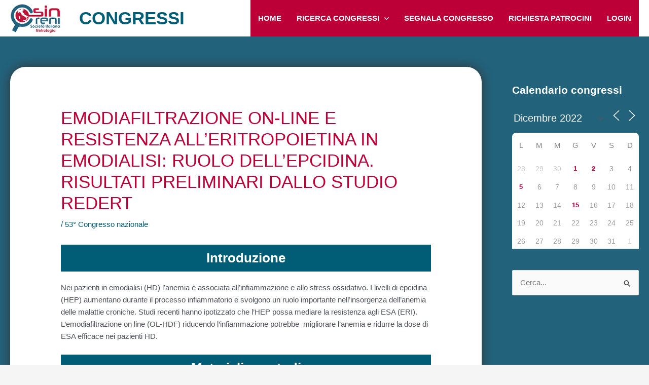

--- FILE ---
content_type: application/x-javascript
request_url: https://congressi.sinitaly.org/wp-content/plugins/events-manager/includes/external/flatpickr/l10n/it.min.js?x43900&ver=6.3
body_size: 196
content:
(function(global,factory){typeof exports==="object"&&typeof module!=="undefined"?factory(exports):typeof define==="function"&&define.amd?define(["exports"],factory):(global=typeof globalThis!=="undefined"?globalThis:global||self,factory(global.it={}))})(this,function(exports){"use strict";var fp=typeof window!=="undefined"&&window.flatpickr!==undefined?window.flatpickr:{l10ns:{}};var Italian={weekdays:{shorthand:["Dom","Lun","Mar","Mer","Gio","Ven","Sab"],longhand:["Domenica","Lunedì","Martedì","Mercoledì","Giovedì","Venerdì","Sabato"]},months:{shorthand:["Gen","Feb","Mar","Apr","Mag","Giu","Lug","Ago","Set","Ott","Nov","Dic"],longhand:["Gennaio","Febbraio","Marzo","Aprile","Maggio","Giugno","Luglio","Agosto","Settembre","Ottobre","Novembre","Dicembre"]},firstDayOfWeek:1,ordinal:function(){return"°"},rangeSeparator:" al ",weekAbbreviation:"Se",scrollTitle:"Scrolla per aumentare",toggleTitle:"Clicca per cambiare",time_24hr:true};fp.l10ns.it=Italian;var it=fp.l10ns;exports.Italian=Italian;exports.default=it;Object.defineProperty(exports,"__esModule",{value:true})});